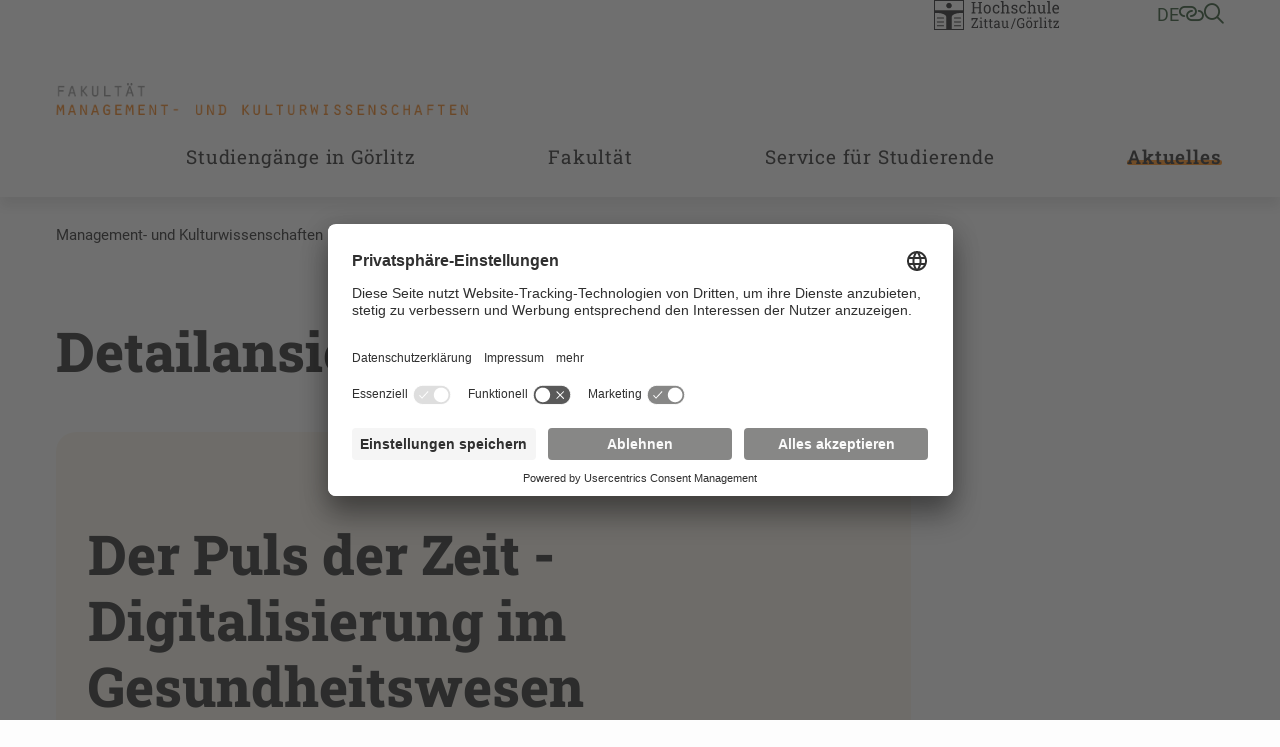

--- FILE ---
content_type: text/html; charset=utf-8
request_url: https://f-mk.hszg.de/aktuelles/detailansicht/der-puls-der-zeit-digitalisierung-im-gesundheitswesen
body_size: 9119
content:
<!DOCTYPE html>
<html lang="de">
<head>

<meta charset="utf-8">
<!-- 
	+Pluswerk AG - https://www.pluswerk.digital

	This website is powered by TYPO3 - inspiring people to share!
	TYPO3 is a free open source Content Management Framework initially created by Kasper Skaarhoj and licensed under GNU/GPL.
	TYPO3 is copyright 1998-2026 of Kasper Skaarhoj. Extensions are copyright of their respective owners.
	Information and contribution at https://typo3.org/
-->



<title>Digitalisierung im Gesundheitswesen: Erfolgreiche Praxisprojekte und innovative Lehrmethoden</title>
<meta http-equiv="x-ua-compatible" content="IE=edge">
<meta name="generator" content="TYPO3 CMS">
<meta name="description" content="Entdecken Sie, wie das Matrikel WGm23 der Fakultät F-MK im Modul „Marktorientierte Unternehmensführung“ praxisnahes Lernen und Digitalisierung im Gesundheitswesen erfolgreich kombiniert.">
<meta name="viewport" content="width=device-width, user-scalable=no, initial-scale=1.0, maximum-scale=1.0, minimum-scale=1.0">
<meta name="robots" content="index,follow">
<meta property="og:type" content="article">
<meta property="og:url" content="https://f-mk.hszg.de/aktuelles/detailansicht/der-puls-der-zeit-digitalisierung-im-gesundheitswesen">
<meta property="og:title" content="Digitalisierung im Gesundheitswesen: Erfolgreiche Praxisprojekte und innovative Lehrmethoden">
<meta property="og:description" content="Entdecken Sie, wie das Matrikel WGm23 der Fakultät F-MK im Modul „Marktorientierte Unternehmensführung“ praxisnahes Lernen und Digitalisierung im Gesundheitswesen erfolgreich kombiniert.">
<meta property="og:image" content="https://f-mk.hszg.de/fileadmin/_processed_/e/9/csm_WGm_-_Digitalisierung_im_Gesundheitswesen__1__63b4bfb7c3.jpg">
<meta property="og:image:width" content="1200">
<meta property="og:image:height" content="675">
<meta name="twitter:title" content="Digitalisierung im Gesundheitswesen: Erfolgreiche Praxisprojekte und innovative Lehrmethoden">
<meta name="twitter:description" content="Entdecken Sie, wie das Matrikel WGm23 der Fakultät F-MK im Modul „Marktorientierte Unternehmensführung“ praxisnahes Lernen und Digitalisierung im Gesundheitswesen erfolgreich kombiniert.">
<meta name="twitter:image" content="https://f-mk.hszg.de/fileadmin/_processed_/e/9/csm_WGm_-_Digitalisierung_im_Gesundheitswesen__1__63b4bfb7c3.jpg">
<meta name="twitter:image:alt" content="Studierende bei der Arbeit">
<meta name="twitter:card" content="summary">
<meta name="apple-mobile-web-app-capable" content="no">


<link rel="stylesheet" href="/_assets/e799cca3073eabb617dfebf5f7cabc53/StyleSheets/Frontend/suggest.css?1768391555" media="all">
<link rel="stylesheet" href="/_assets/948410ace0dfa9ad00627133d9ca8a23/Css/Basic.css?1768391556" media="all">
<link rel="stylesheet" href="/_assets/1acbab72ecdf724f61fd364e0bcbf0df/Styles/youtubevideo.css?1768391555" media="all">
<link rel="stylesheet" href="/_assets/837857e6dbf3ef80d8c8323f367dabde/NewsletterSubscribe.css?1768391558" media="all">
<link rel="stylesheet" href="/_assets/82a982f573bb2ae5fe036987c802dec3/Css/style.css?1768391555" media="all">
<link rel="stylesheet" href="/_assets/e276cbb80c04907d958510b8ecf74ec6/Css/app.css?1768391554" media="screen">
<link rel="stylesheet" href="/_assets/e276cbb80c04907d958510b8ecf74ec6/Css/print.css?1768391554" media="print">



<script id="usercentrics-cmp" data-settings-id="ycYOE2r32" async="async" src="https://app.usercentrics.eu/browser-ui/latest/loader.js"></script>
<script type="text/plain" data-usercentrics="Google Tag Manager">
    // create dataLayer
    window.dataLayer = window.dataLayer || [];
    function gtag() {
    dataLayer.push(arguments);
    }
    // set "denied" as default for both ad and analytics storage, as well as ad_user_data and ad_personalization,
    gtag("consent", "default", {
    ad_user_data: "denied",
    ad_personalization: "denied",
    ad_storage: "denied",
    analytics_storage: "denied",
    wait_for_update: 2000 // milliseconds to wait for update
    });
    // Enable ads data redaction by default [optional]
    gtag("set", "ads_data_redaction", true);

    // Google Tag Manager
    (function(w, d, s, l, i) {
    w[l] = w[l] || [];
    w[l].push({
    'gtm.start': new Date().getTime(),
    event: 'gtm.js'
    });
    var f = d.getElementsByTagName(s)[0],
    j = d.createElement(s),
    dl = l != 'dataLayer' ? '&l=' + l : '';
    j.async = true;
    j.src =
    'https://www.googletagmanager.com/gtm.js?id=' + i + dl;
    f.parentNode.insertBefore(j, f);
    })(window, document, 'script', 'dataLayer', 'GTM-TS7CCXK');
</script>

<meta data-privacy-proxy-server="https://privacy-proxy-server.usercentrics.eu">
                <script type="application/javascript" src="https://privacy-proxy.usercentrics.eu/latest/uc-block.bundle.js">
            </script><!-- favicon begin -->
<link rel="apple-touch-icon" sizes="57x57" href="/_assets/e276cbb80c04907d958510b8ecf74ec6/Images/Favicons/apple-icon-57x57.png">
<link rel="apple-touch-icon" sizes="60x60" href="/_assets/e276cbb80c04907d958510b8ecf74ec6/Images/Favicons/apple-icon-60x60.png">
<link rel="apple-touch-icon" sizes="72x72" href="/_assets/e276cbb80c04907d958510b8ecf74ec6/Images/Favicons/apple-icon-72x72.png">
<link rel="apple-touch-icon" sizes="76x76" href="/_assets/e276cbb80c04907d958510b8ecf74ec6/Images/Favicons/apple-icon-76x76.png">
<link rel="apple-touch-icon" sizes="114x114" href="/_assets/e276cbb80c04907d958510b8ecf74ec6/Images/Favicons/apple-icon-114x114.png">
<link rel="apple-touch-icon" sizes="120x120" href="/_assets/e276cbb80c04907d958510b8ecf74ec6/Images/Favicons/apple-icon-120x120.png">
<link rel="apple-touch-icon" sizes="144x144" href="/_assets/e276cbb80c04907d958510b8ecf74ec6/Images/Favicons/apple-icon-144x144.png">
<link rel="apple-touch-icon" sizes="152x152" href="/_assets/e276cbb80c04907d958510b8ecf74ec6/Images/Favicons/apple-icon-152x152.png">
<link rel="apple-touch-icon" sizes="180x180" href="/_assets/e276cbb80c04907d958510b8ecf74ec6/Images/Favicons/apple-icon-180x180.png">
<link rel="icon" type="image/png" sizes="192x192" href="/_assets/e276cbb80c04907d958510b8ecf74ec6/Images/Favicons/android-icon-192x192.png">
<link rel="icon" type="image/png" sizes="32x32" href="/_assets/e276cbb80c04907d958510b8ecf74ec6/Images/Favicons/favicon-32x32.png">
<link rel="icon" type="image/png" sizes="96x96" href="/_assets/e276cbb80c04907d958510b8ecf74ec6/Images/Favicons/favicon-96x96.png">
<link rel="icon" type="image/png" sizes="16x16" href="/_assets/e276cbb80c04907d958510b8ecf74ec6/Images/Favicons/favicon-16x16.png">
<link rel="manifest" href="/_assets/e276cbb80c04907d958510b8ecf74ec6/Images/Favicons/manifest.json">
<meta name="msapplication-TileImage" content="/_assets/e276cbb80c04907d958510b8ecf74ec6/Images/Favicons/ms-icon-144x144.png">
<meta name="msapplication-TileColor" content="#82c341">
<meta name="theme-color" content="#82c341"><!-- favicon end -->
<link rel="canonical" href="https://f-mk.hszg.de/aktuelles/detailansicht/der-puls-der-zeit-digitalisierung-im-gesundheitswesen"/>

<!-- This site is optimized with the Yoast SEO for TYPO3 plugin - https://yoast.com/typo3-extensions-seo/ -->
<script type="application/ld+json">[{"@context":"https:\/\/www.schema.org","@type":"BreadcrumbList","itemListElement":[{"@type":"ListItem","position":1,"item":{"@id":"https:\/\/f-mk.hszg.de\/","name":"Management- und Kulturwissenschaften"}},{"@type":"ListItem","position":2,"item":{"@id":"https:\/\/f-mk.hszg.de\/aktuelles","name":"Aktuelles"}},{"@type":"ListItem","position":3,"item":{"@id":"https:\/\/f-mk.hszg.de\/aktuelles\/detailansicht","name":"Detailansicht"}}]}]</script>
</head>
<body class="f-mk">




<!-- Check if the root page is the homepage -->


<header id="header" class="header--subdomain">
    
<div id="quicklinks" class="hszg-quicklinks">
    <div class="container">
        <nav>
            <div class="hszg-quicklinks-wrapper">
                <ul class="hszg-quicklinks-lvl1">
                    <button class="js-quicklinks-close hszg-quicklinks-close"><i class="far fa-x"></i></button>
                    
                        
                            <li>
                                <span>Studium</span>
                                <ul class="hszg-quicklinks-lvl2">
                                    
                                        <li>
                                            <a href="https://modulkatalog.hszg.de/modulkatalog/index.php?activTopic=1&amp;activNav=1&amp;activCont=1" title="Modulkatalog">Modulkatalog</a>
                                        </li>
                                    
                                        <li>
                                            <a href="https://timetable.hszg.de/" title="Stundenplan">Stundenplan</a>
                                        </li>
                                    
                                        <li>
                                            <a href="https://studienkolleg.hszg.de" title="Studienkolleg">Studienkolleg</a>
                                        </li>
                                    
                                        <li>
                                            <a href="https://www.hszg.de/studium/dein-weg-durchs-studium/studienjahresablaufplan" title="Studienjahresablaufplan">Studienjahresablaufplan</a>
                                        </li>
                                    
                                        <li>
                                            <a href="https://stura.hszg.de" title="StuRa">StuRa</a>
                                        </li>
                                    
                                </ul>
                            </li>
                        
                    
                        
                            <li>
                                <span>Portale</span>
                                <ul class="hszg-quicklinks-lvl2">
                                    
                                        <li>
                                            <a href="https://zeitkonto.hszg.de" title="Zeiterfassung und Abwesenheitskalender">Zeiterfassung und Abwesenheitskalender</a>
                                        </li>
                                    
                                        <li>
                                            <a href="https://exa.ecampus.hszg.de/" title="Studierendenportal">Studierendenportal</a>
                                        </li>
                                    
                                        <li>
                                            <a href="https://service.hszg.de/" title="Serviceportal (mit VPN)">Serviceportal (mit VPN)</a>
                                        </li>
                                    
                                        <li>
                                            <a href="https://ecampus.hszg.de" title="E-Campus">E-Campus</a>
                                        </li>
                                    
                                        <li>
                                            <a href="https://bewerber.hszg.de/qisserver/pages/cs/sys/portal/hisinoneStartPage.faces?page=Bewerbende" title="Bewerbungsportal">Bewerbungsportal</a>
                                        </li>
                                    
                                        <li>
                                            <a href="https://intranet.hszg.de" title="Intranet">Intranet</a>
                                        </li>
                                    
                                        <li>
                                            <a href="https://intranet.hszg.de/hip" title="HIP">HIP</a>
                                        </li>
                                    
                                        <li>
                                            <a href="https://www.fis.hszg.de" title="Forschungsinformationssystem">Forschungsinformationssystem</a>
                                        </li>
                                    
                                </ul>
                            </li>
                        
                    
                        
                            <li>
                                <span>Service</span>
                                <ul class="hszg-quicklinks-lvl2">
                                    
                                        <li>
                                            <a href="https://zfe.hszg.de" title="Zentrum für eLearning">Zentrum für eLearning</a>
                                        </li>
                                    
                                        <li>
                                            <a href="https://filr.hszg.de" title="Filr">Filr</a>
                                        </li>
                                    
                                        <li>
                                            <a href="https://bildungsportal.sachsen.de/opal/" title="Opal">Opal</a>
                                        </li>
                                    
                                        <li>
                                            <a href="https://bbb.hszg.de" title="BBB">BBB</a>
                                        </li>
                                    
                                        <li>
                                            <a href="https://gwweb.hszg.de/de/login" title="Webmail">Webmail</a>
                                        </li>
                                    
                                        <li>
                                            <a href="https://www.studentenwerk-dresden.de/mensen/speiseplan/?auswahl=M8" title="Speiseplan">Speiseplan</a>
                                        </li>
                                    
                                        <li>
                                            <a href="https://vibe.hszg.de/" title="VIBE">VIBE</a>
                                        </li>
                                    
                                        <li>
                                            <a href="https://hszg.de/datenschutz" title="Datenschutz">Datenschutz</a>
                                        </li>
                                    
                                </ul>
                            </li>
                        
                    
                        
                            <li>
                                <span>Hochschule</span>
                                <ul class="hszg-quicklinks-lvl2">
                                    
                                        <li>
                                            <a href="https://www.hszg.de/hochschule/ueber-uns/personalverzeichnis" title="Personalverzeichnis">Personalverzeichnis</a>
                                        </li>
                                    
                                        <li>
                                            <a href="https://hrz.hszg.de/" title="Hochschulrechenzentrum">Hochschulrechenzentrum</a>
                                        </li>
                                    
                                        <li>
                                            <a href="https://hsb.hszg.de/" title="Hochschulbibliothek">Hochschulbibliothek</a>
                                        </li>
                                    
                                        <li>
                                            <a href="https://www.hszg.de/hochschule/struktur-und-organisation/serviceeinrichtungen/hochschulsprachenzentrum" title="Hochschulsprachenzentrum">Hochschulsprachenzentrum</a>
                                        </li>
                                    
                                        <li>
                                            <a href="http://hsp.hszg.de" title="Hochschulsport">Hochschulsport</a>
                                        </li>
                                    
                                        <li>
                                            <a href="https://www.foerderverein-hszg.de/" title="Förderverein">Förderverein</a>
                                        </li>
                                    
                                        <li>
                                            <a href="https://saechsische-filmakademie.de/" title="Sächsische Filmakademie">Sächsische Filmakademie</a>
                                        </li>
                                    
                                </ul>
                            </li>
                        
                    
                        
                            <li>
                                <span>Fakultäten</span>
                                <ul class="hszg-quicklinks-lvl2">
                                    
                                        <li>
                                            <a href="https://f-ei.hszg.de" title="Elektrotechnik und Informatik">Elektrotechnik und Informatik</a>
                                        </li>
                                    
                                        <li>
                                            <a href="https://f-mk.hszg.de" title="Management- und Kulturwissenschaften">Management- und Kulturwissenschaften</a>
                                        </li>
                                    
                                        <li>
                                            <a href="https://f-m.hszg.de" title="Maschinenwesen">Maschinenwesen</a>
                                        </li>
                                    
                                        <li>
                                            <a href="https://f-n.hszg.de" title="Natur- und Umweltwissenschaften">Natur- und Umweltwissenschaften</a>
                                        </li>
                                    
                                        <li>
                                            <a href="https://f-s.hszg.de" title="Sozialwissenschaften">Sozialwissenschaften</a>
                                        </li>
                                    
                                        <li>
                                            <a href="https://f-w.hszg.de" title="Wirtschaftswissenschaften und Wirtschaftsingenieurwesen">Wirtschaftswissenschaften und Wirtschaftsingenieurwesen</a>
                                        </li>
                                    
                                </ul>
                            </li>
                        
                    
                </ul>
            </div>
        </nav>
    </div>
</div>


    
<div id="langnav" class="hszg-langnav">
    <div class="container">
        <nav>
            <div class="hszg-langnav-wrapper">
                <ul class="hszg-langnav-lvl1">
                    <button class="js-langnav-close hszg-langnav-close"><i class="far fa-x"></i></button>
                    
                        
                            <li>
                                <a href="/aktuelles/detailansicht/der-puls-der-zeit-digitalisierung-im-gesundheitswesen" hreflang="de-DE" title="Deutsch">
                                    
                                        DE
                                     Deutsch
                                </a>
                            </li>
                        
                    
                    
                </ul>
            </div>
        </nav>
    </div>
</div>



    

    <div id="searchbar" class="hszg-searchbar">
        <div class="container">
            <div class="hszg-searchbar-wrapper">
                <div class="hszg-searchbar">
                    <button class="js-searchbar-close hszg-searchbar-close"><i class="far fa-x"></i></button>
                    
<div class="tx_solr container">
	<div class="row">
		<div class="col-md-12">
			
	

	<div class="tx-solr-search-form">
		<form method="get" id="tx-solr-search-form-pi-results" action="https://www.hszg.de/suche" data-suggest="https://www.hszg.de/suche?type=7384" data-suggest-header="Top Results" accept-charset="utf-8">
			<div class="input-group">
                

				

				<input type="text"
                       class="tx-solr-q js-solr-q tx-solr-suggest tx-solr-suggest-focus form-control"
                       name="tx_solr[q]"
                       value=""
                       aria-label="Suche"
                       aria-describedby="searchbar-button"/>
                <div class="input-group-append">
					<button class="button content cta bg-granit-gray-hover tx-solr-submit" type="submit" id="searchbar-button">
                        <i class="far fa-search"></i>
					</button>
				</div>
			</div>
		</form>
	</div>



		</div>
	</div>
</div>
                </div>
            </div>
        </div>
    </div>



    <div id="headerbar" class="headerbar--subdomain">
        <div class="container px-4 px-lg-3 hszg-headerbar">
            
<div id="logo">
    <a href="/">
        
                <img alt="Logo der Fakultät Management- und Kulturwissenschaften" src="/_assets/e276cbb80c04907d958510b8ecf74ec6/Images/Logos/F-MK.png" width="518" height="100" />
            
    </a>
</div>


            
<div id="topnav">
    

    

    <div id="sublogo">
        <a href="https://www.hszg.de/">
            
                    <img alt="Logo der HSZG" src="/_assets/e276cbb80c04907d958510b8ecf74ec6/Images/Logos/HSZG-GRAU-RE.svg" width="246" height="59" />
                
        </a>
    </div>




    <!--    Check if the root ID is different from Sachsische Filmakademie Gorlitz root ID-->
    
        <nav id="metanav">
            <ul>
                <li>
                    <a href="#" class="js-langnav-toggle">
                        
                            
                                de
                            
                        
                    </a>
                </li>
                
                    <li>
                        <a href="#" class="js-quicklinks-toggle"><i class="far fa-link-horizontal"></i></a>
                    </li>
                
                
                    <li>
                        <a href="#" class="js-searchbar-toggle"><i class="far fa-search"></i></a>
                    </li>
                
            </ul>
        </nav>
    
</div>



            <button id="hamburger" class="js-mobilenav-toggle">
                <div class="menu-button"></div>
            </button>
        </div>
    </div>
    
<div id="mainnav" class="hszg-mainnav hszg-mainnav--subdomain">
    <div class="container px-xl-3">
        <nav>
            <ul class="hszg-mainnav-lvl0">
                
                
                    <li >
                        
                                <a href="#" class="js-mainnav-toggle" data-title="Studiengänge in Görlitz">Studiengänge in Görlitz</a>
                            
                        
                            <ul class="hszg-mainnav-lvl1">
                                <li >
                                    <a href="/studiengaenge-in-goerlitz">Studiengänge in Görlitz</a>
                                </li>
                                <li class="js-mainnav-close hszg-mainnav-close"><i class="far fa-x"></i></li>
                                
                                    <li >
                                    <a href="/studiengaenge-in-goerlitz/orientierungsstudium-management">Orientierungsstudium Management</a>
                                    
                                    </li>
                                
                                    <li >
                                    <a href="/studiengaenge-in-goerlitz/internationale-wirtschaftskommunikation">Internationale Wirtschaftskommunikation</a>
                                    
                                    </li>
                                
                                    <li >
                                    <a href="/studiengaenge-in-goerlitz/kultur-und-management">Kultur und Management</a>
                                    
                                    </li>
                                
                                    <li >
                                    <a href="/studiengaenge-in-goerlitz/management-im-gesundheitswesen">Management im Gesundheitswesen</a>
                                    
                                    </li>
                                
                                    <li >
                                    <a href="/studiengaenge-in-goerlitz/angewandte-pflegewissenschaft">Angewandte Pflegewissenschaft</a>
                                    
                                    </li>
                                
                                    <li >
                                    <a href="/studiengaenge-in-goerlitz/tourismusmanagement">Tourismusmanagement</a>
                                    
                                    </li>
                                
                            </ul>
                        
                    </li>
                
                    <li >
                        
                                <a href="#" class="js-mainnav-toggle" data-title="Fakultät">Fakultät</a>
                            
                        
                            <ul class="hszg-mainnav-lvl1">
                                <li >
                                    <a href="/fakultaet-management-und-kulturwissenschaften">Fakultät</a>
                                </li>
                                <li class="js-mainnav-close hszg-mainnav-close"><i class="far fa-x"></i></li>
                                
                                    <li >
                                    <a href="/fakultaet/kontaktpersonen">Kontaktpersonen</a>
                                    
                                    </li>
                                
                                    <li >
                                    <a href="/fakultaet/gremien-und-struktur">Gremien und Struktur</a>
                                    
                                    </li>
                                
                                    <li >
                                    <a href="/fakultaet/professorenschaft">Professorenschaft</a>
                                    
                                    </li>
                                
                                    <li >
                                    <a href="/fakultaet/mitarbeitende">Mitarbeitende</a>
                                    
                                    </li>
                                
                                    <li >
                                    <a href="/fakultaet/honorarprofessoren-lehrbeauftragte">Honorarprofessoren/ Lehrbeauftragte</a>
                                    
                                    </li>
                                
                                    <li >
                                    <a href="/fakultaet/forschung">Forschung</a>
                                    
                                    </li>
                                
                                    <li >
                                    <a href="/fakultaet/fachschaftsrat">Fachschaftsrat</a>
                                    
                                    </li>
                                
                                    <li >
                                    <a href="/fakultaet-management-und-kulturwissenschaften/kontaktdaten-und-lageplan-der-fakultaet-management-und-kulturwissenschaften">Kontakt und Lageplan</a>
                                    
                                    </li>
                                
                            </ul>
                        
                    </li>
                
                    <li >
                        
                                <a href="/service-fuer-studierende" data-title="Service für Studierende">Service für Studierende</a>
                            
                        
                    </li>
                
                    <li  class="active">
                        
                                <a href="/aktuelles" data-title="Aktuelles">Aktuelles</a>
                            
                        
                    </li>
                
            </ul>
        </nav>
    </div>
</div>
<div id="mobilenav" class="hszg-mobilenav">
    <div class="container pb-2">
        <nav>
            <ul class="hszg-mobilenav-lvl0">
                
                    <li >
                    
                            <div class="hszg-mobilenav-button ">
                                <a href="/studiengaenge-in-goerlitz" class="hszg-mobilenav-title">Studiengänge in Görlitz</a>
                                <a href="#" class="js-mobilenav-sub-toggle hszg-mobilenav-subnav-toggler">&nbsp;</a>
                            </div>
                            <ul class="hszg-mobilenav-lvl1 ">
                                
                                    <li >
                                    
                                            <div class="hszg-mobilenav-button ">
                                                <a href="/studiengaenge-in-goerlitz/orientierungsstudium-management" class="hszg-mobilenav-title">Orientierungsstudium Management</a>
                                            </div>
                                        
                                    </li>
                                
                                    <li >
                                    
                                            <div class="hszg-mobilenav-button ">
                                                <a href="/studiengaenge-in-goerlitz/internationale-wirtschaftskommunikation" class="hszg-mobilenav-title">Internationale Wirtschaftskommunikation</a>
                                            </div>
                                        
                                    </li>
                                
                                    <li >
                                    
                                            <div class="hszg-mobilenav-button ">
                                                <a href="/studiengaenge-in-goerlitz/kultur-und-management" class="hszg-mobilenav-title">Kultur und Management</a>
                                            </div>
                                        
                                    </li>
                                
                                    <li >
                                    
                                            <div class="hszg-mobilenav-button ">
                                                <a href="/studiengaenge-in-goerlitz/management-im-gesundheitswesen" class="hszg-mobilenav-title">Management im Gesundheitswesen</a>
                                            </div>
                                        
                                    </li>
                                
                                    <li >
                                    
                                            <div class="hszg-mobilenav-button ">
                                                <a href="/studiengaenge-in-goerlitz/angewandte-pflegewissenschaft" class="hszg-mobilenav-title">Angewandte Pflegewissenschaft</a>
                                            </div>
                                        
                                    </li>
                                
                                    <li >
                                    
                                            <div class="hszg-mobilenav-button ">
                                                <a href="/studiengaenge-in-goerlitz/tourismusmanagement" class="hszg-mobilenav-title">Tourismusmanagement</a>
                                            </div>
                                        
                                    </li>
                                
                            </ul>
                        
                    </li>
                
                    <li >
                    
                            <div class="hszg-mobilenav-button ">
                                <a href="/fakultaet-management-und-kulturwissenschaften" class="hszg-mobilenav-title">Fakultät</a>
                                <a href="#" class="js-mobilenav-sub-toggle hszg-mobilenav-subnav-toggler">&nbsp;</a>
                            </div>
                            <ul class="hszg-mobilenav-lvl1 ">
                                
                                    <li >
                                    
                                            <div class="hszg-mobilenav-button ">
                                                <a href="/fakultaet/kontaktpersonen" class="hszg-mobilenav-title">Kontaktpersonen</a>
                                            </div>
                                        
                                    </li>
                                
                                    <li >
                                    
                                            <div class="hszg-mobilenav-button ">
                                                <a href="/fakultaet/gremien-und-struktur" class="hszg-mobilenav-title">Gremien und Struktur</a>
                                            </div>
                                        
                                    </li>
                                
                                    <li >
                                    
                                            <div class="hszg-mobilenav-button ">
                                                <a href="/fakultaet/professorenschaft" class="hszg-mobilenav-title">Professorenschaft</a>
                                            </div>
                                        
                                    </li>
                                
                                    <li >
                                    
                                            <div class="hszg-mobilenav-button ">
                                                <a href="/fakultaet/mitarbeitende" class="hszg-mobilenav-title">Mitarbeitende</a>
                                            </div>
                                        
                                    </li>
                                
                                    <li >
                                    
                                            <div class="hszg-mobilenav-button ">
                                                <a href="/fakultaet/honorarprofessoren-lehrbeauftragte" class="hszg-mobilenav-title">Honorarprofessoren/ Lehrbeauftragte</a>
                                            </div>
                                        
                                    </li>
                                
                                    <li >
                                    
                                            <div class="hszg-mobilenav-button ">
                                                <a href="/fakultaet/forschung" class="hszg-mobilenav-title">Forschung</a>
                                            </div>
                                        
                                    </li>
                                
                                    <li >
                                    
                                            <div class="hszg-mobilenav-button ">
                                                <a href="/fakultaet/fachschaftsrat" class="hszg-mobilenav-title">Fachschaftsrat</a>
                                            </div>
                                        
                                    </li>
                                
                                    <li >
                                    
                                            <div class="hszg-mobilenav-button ">
                                                <a href="/fakultaet-management-und-kulturwissenschaften/kontaktdaten-und-lageplan-der-fakultaet-management-und-kulturwissenschaften" class="hszg-mobilenav-title">Kontakt und Lageplan</a>
                                            </div>
                                        
                                    </li>
                                
                            </ul>
                        
                    </li>
                
                    <li >
                    
                            <div class="hszg-mobilenav-button ">
                                <a href="/service-fuer-studierende" class="hszg-mobilenav-title">Service für Studierende</a>
                            </div>
                        
                    </li>
                
                    <li  class="active open">
                    
                            <div class="hszg-mobilenav-button hszg-mobilenav-button-is-active">
                                <a href="/aktuelles" class="hszg-mobilenav-title">Aktuelles</a>
                            </div>
                        
                    </li>
                
            </ul>
        </nav>
    </div>
</div>


</header>

<main>
    
    

    
    
<div id="breadcrumbs">
    <div class="container px-2 px-lg-3 py-4">
        <ul>
            
                <li>
                    <a href="/" title="Management- und Kulturwissenschaften"><span class="breadcrumb-inner">Management- und Kulturwissenschaften</span></a>
                </li>
            
                <li>
                    <a href="/aktuelles" title="Aktuelles"><span class="breadcrumb-inner">Aktuelles</span></a>
                </li>
            
                <li>
                    <a href="/aktuelles/detailansicht" title="Detailansicht"><span class="breadcrumb-inner">Detailansicht</span></a>
                </li>
            
        </ul>
    </div>
</div>




    
    <div id="main" class="main--side-column">
        <section>
            <div class="container px-4 px-lg-3">
                <div class="row content-two-cols">
                    <div id="content_left" class="col col-12 col-lg-9">
                        <!--TYPO3SEARCH_begin-->
                        
                            <h1>Detailansicht</h1>
                        
                        
    
            
        
    
        

    



    
    <div id="c71959" class="content-element">
        

    
    



<div class="news news-single">
	<div class="article" itemscope="itemscope" itemtype="http://schema.org/Article">
		

    
        

        <div class="news-detail-view hszg-news-detail">
            

    <div class="header hszg-news-detail-header border-radius-tl-20 border-radius-tr-20">
        
                <div class="date">
                    26. Juli 2024
                </div>
            
        <h1 itemprop="headline">Der Puls der Zeit - Digitalisierung im Gesundheitswesen</h1>
        
            <p>Von Theorie zu Praxis: Digitalisierung im Gesundheitswesen erleben</p>
        
    </div>
    
        <div class="border-radius-bl-20 border-radius-br-20">
            

	<!-- media files -->
	<div class="hszg-gallery type-full">
		
            
                

<div class="mediaelement hszg-gallery-image">
    <figure>
        
                
                        <img itemprop="image" alt="Studierende bei der Arbeit" src="/fileadmin/_processed_/e/9/csm_WGm_-_Digitalisierung_im_Gesundheitswesen__1__3cb21a8a93.jpg" width="1000" height="563" />
                    
            
        <figcaption>
            <span class="media__title"></span>
            
        </figcaption>
    </figure>
</div>


            
            
            
            
		
	</div>



        </div>
    

            
                    <div class="news-detail-view">
                        





                    </div>

                
            

    
        <!-- content elements -->
        
    
            
        
    <div id="c125799" class="content-element">
        

    
            
            
        

    <div class="textpic-image-headers">
        
            <h2>Digitalisierung im Gesundheitswesen: Ein Praxisprojekt des Matrikel WGm23</h2>
        
        
    </div>

    <div class="hszg-textpic ">

        
        <div class="hszg-textpic-text hszg-text">
            <p><em>Autor: Peter Scholze<br> Bilder: Peter Scholze / ChatGPT-4o</em></p>
<p>Im Sommersemester 2024 haben die Studierenden des Matrikel WGm23 des Masterstudiengangs Management im Gesundheitswesen das Modul „Marktorientierte Unternehmensführung und Geschäftsmodelltransformation“ absolviert. Dieses Modul passt betriebliche Aktivitäten an die speziellen Marktanforderungen im Gesundheitswesen an und umfasst die Entwicklung und Transformation von Unternehmens- und Geschäftsmodellen sowie die Phasen der normativen, strategischen und operativen Marketingplanung. Besondere Schwerpunkte waren die Gestaltung einer marktgerechten Führungs- und Unternehmenskultur sowie die Praxisnähe durch enge Einbindung von Gesundheitsbetrieben. Die Studierenden konnten sich optimal auf ihre zukünftigen Führungsaufgaben vorbereiten, indem sie theoretisches Wissen und praktische Anwendung kombinierten.</p>
        </div>
    </div>
    <div class="clear"></div>

    </div>


    
            
        
    <div id="c125800" class="content-element">
        

    
            
            
        

    <div class="textpic-image-headers">
        
        
    </div>

    <div class="hszg-textpic image-above">

        
            <div class="hszg-textpic-image">
                
                    <figure class="border-radius-20">
                        
                                <img loading="lazy" src="/fileadmin/_processed_/c/7/csm_WGm_-_Digitalisierung_im_Gesundheitswesen__2__a220054610.jpg" width="1368" height="770" alt="zweigeteieltes Bild, Studierende bei der Arbeit" />
                            
                        
                    </figure>
                
            </div>
        
        <div class="hszg-textpic-text hszg-text">
            
        </div>
    </div>
    <div class="clear"></div>

    </div>


    
            
        
    <div id="c125802" class="content-element">
        

    
            
            
        

    <div class="textpic-image-headers">
        
            <h2>Digitalisierung als Transformationskraft</h2>
        
        
    </div>

    <div class="hszg-textpic ">

        
        <div class="hszg-textpic-text hszg-text">
            <p>Ein zentrales Thema des Moduls war die Digitalisierung im Gesundheitswesen. Die Studierenden analysierten die Auslöser dieser Entwicklung, wie wirtschaftlichen Druck, gesetzliche Initiativen und technologischen Fortschritt, sowie die aktuellen Entwicklungen im B2B- und B2P-Segment. Sie erkannten die Potenziale der Digitalisierung, darunter schnellere Kommunikation, effizientere Verwaltungsabläufe und verbesserte Behandlungsergebnisse durch die Bereitstellung von Patientendaten. Vom 12. bis 13. April nahmen die Studierenden am Hackathon für Gesundheit und Pflege in Weißwasser teil, wo sie in interdisziplinären Teams innovative Lösungen für aktuelle Herausforderungen im Gesundheitswesen entwickelten und ihre Fähigkeiten in einem realen Kontext testeten.</p>
        </div>
    </div>
    <div class="clear"></div>

    </div>


    
            
        
    <div id="c125803" class="content-element">
        

    
            
            
        

    <div class="textpic-image-headers">
        
            <h2>Praxisorientierung und zukunftsweisende Ausbildung</h2>
        
        
    </div>

    <div class="hszg-textpic ">

        
        <div class="hszg-textpic-text hszg-text">
            <p>Durch die Kombination aus fundierter Theorie und praktischer Anwendung bietet das Modul „Marktorientierte Unternehmensführung und Geschäftsmodell</p>
        </div>
    </div>
    <div class="clear"></div>

    </div>


    
            
        
    <div id="c125801" class="content-element">
        

    
            
            
        

    <div class="textpic-image-headers">
        
        
    </div>

    <div class="hszg-textpic image-above">

        
            <div class="hszg-textpic-image">
                
                    <figure class="border-radius-20">
                        
                                <img loading="lazy" src="/fileadmin/_processed_/4/8/csm_WGm_-_Digitalisierung_im_Gesundheitswesen__3__d6a7352f25.jpg" width="1368" height="770" alt="zweigeteieltes Bild, Studierende bei der Arbeit" />
                            
                        
                    </figure>
                
            </div>
        
        <div class="hszg-textpic-text hszg-text">
            
        </div>
    </div>
    <div class="clear"></div>

    </div>


    
            
        
    <div id="c125804" class="content-element">
        

    
            
            
        

    <div class="textpic-image-headers">
        
        
    </div>

    <div class="hszg-textpic ">

        
        <div class="hszg-textpic-text hszg-text">
            <p>transformation“ den Studierenden eine umfassende Vorbereitung auf Führungsaufgaben im Gesundheitswesen. Die praxisorientierte Ausbildung fördert die Fähigkeit, betriebliche Aktivitäten an die Marktanforderungen anzupassen und innovative Geschäftsmodelle zu entwickeln. Ein besonderer Fokus liegt dabei auf der Nutzung neuer digitaler Technologien und der engen Zusammenarbeit mit Praxispartnern. Diese praxisnahe Herangehensweise unterstützt die Studierenden dabei, sich zu kompetenten Fachkräften zu entwickeln, die sowohl lokal als auch international gefragt sind.</p>
        </div>
    </div>
    <div class="clear"></div>

    </div>


    
            
        
    
        

    
        <header>
            

    
            
                

    
            <h2 class="">
                fachlicher Ansprechpartner
            </h2>
        



            
        



            



            



        </header>
    



    
    <div id="c125805" class="content-element">
        

    
        


    
        <div class="ce-contactbox content-element row g-0">

            <div class="col-md-6 ce-contactbox-left">
                

<div class="ce-contactbox-image">
    
        <img src="/fileadmin/_processed_/2/d/csm_F.Maiwald_web_7aea398c72.jpeg" width="285" height="160" alt="Prof. Dr. rer. pol. Falk Maiwald" />
    
</div>



<div class="ce-contactbox-person">
    <div class="person-info">
        
            <div class="person-title">Prof. Dr. rer. pol.</div>
        
        <div class="person-name">Falk Maiwald</div>
    </div>

    <div class="person-contact">
        
        
                <div class="person-email">
                    <a href="#" data-mailto-token="nbjmup+gbml/nbjxbmeAitah/ef" data-mailto-vector="1">falk.maiwald(at)hszg.de</a>
                </div>
            
        
    </div>
</div>

            </div>

            <div class="col-md-6 ce-contactbox-right">
                <div class="ce-contactbox-location">
                    
                            
                                


<div class="location-address">
    <div class="address-structure">Fakultät Management- und Kulturwissenschaften</div>
    <div class="address-project"></div>


    <div class="address-site">
        02826 Görlitz
    </div>

    
        <div class="address-address">Furtstraße 3</div>
    

    
        <div class="address-room">
            Gebäude G IV,
            Raum 2.15<br>
            2. Obergeschoss
        </div>
    
</div>

<div class="location-phones">
    
        <div class="phones-phone">+49 3581 374-4388</div>
    

    
</div>






                            
                        
                </div>
            </div>

        </div>
    


    


    </div>


    

    <!-- main text -->
    <div class="news-text-wrap" itemprop="articleBody">
        
    </div>




            

    


    


            

    <!-- related things -->
    <div class="news-related-wrap">

        

    </div>

        </div>

    


	</div>
</div>



    </div>


                        <!--TYPO3SEARCH_end-->
                    </div>
                    <div id="content_right" class="col col-12 col-lg-3">
                        
<aside id="sidenav">
    <ul class="hszg-sidenav-lvl0">
        
    </ul>
</aside>


                    </div>
                </div>
            </div>
        </section>
    </div>

</main>


<footer>
    
        <div class="icons">
            <div class="container">
                <h2>
                    Auszeichnungen, Akkreditierungen und Zertifizierungen
                </h2>
                <div class="icons__wrapper">
                    <div><img src="/_assets/e276cbb80c04907d958510b8ecf74ec6/Images/Footer/footer_logo_systemakkreditierung.svg" alt=""></div>
<div><img src="/_assets/e276cbb80c04907d958510b8ecf74ec6/Images/Footer/footer_logo_forschen_fgh.svg" alt=""></div>
<div><img src="/_assets/e276cbb80c04907d958510b8ecf74ec6/Images/Footer/footer_logo_weltoffene_hochschule.svg" alt=""></div>
<div><img src="/_assets/e276cbb80c04907d958510b8ecf74ec6/Images/Footer/footer_logo_innovative_hochschule.svg" alt=""></div>
<div><img src="/_assets/e276cbb80c04907d958510b8ecf74ec6/Images/Footer/footer_logo_forschen_fachhochschulen.svg" alt="">
</div>
                </div>
            </div>
        </div>
    
    <div class="container px-4 px-lg-3">
        <div class="row">
            <div class="col col-lg-6 col-12 pb-lg-0 mb-5">
                <div class="contact">
                    <h3>Wie du uns erreichst</h3>
<div class="row">
    <div class="col">
        <strong>Hochschule Zittau/Görlitz</strong><br>
        Telefon: <a href="tel:+4935836120">+49 3583 612-0</a><br>
        Mail: <a href="#" data-mailto-token="nbjmup+jogpAitah/ef" data-mailto-vector="1">info(at)hszg.de</a>
    </div>
    <div class="col">
        <strong>Studienberatung</strong><br>
        Telefon: <a href="tel:+4935836123055">+49 3583 612-3055</a><br>
        WhatsApp: <a href=https://wa.me/1732086748>+49 173 2086748</a><br>
        Mail: <a href="#" title="Mail an die Studienberartung" data-mailto-token="nbjmup+tuve/jogpAitah/ef" data-mailto-vector="1">stud.info(at)hszg.de</a>
    </div>
</div>
                </div>
            </div>
            <div class="col col-lg-6 col-12 mb-5">
                
<nav id="footernav">
    <ul>
        
            <li >
                <a href="https://www.hszg.de/datenschutz">Datenschutz</a>
            </li>
        
            <li >
                <a href="https://www.hszg.de/transparenzgesetz">Transparenzgesetz</a>
            </li>
        
            <li >
                <a href="https://www.hszg.de/kontakt">Kontakt</a>
            </li>
        
            <li >
                <a href="https://www.hszg.de/lageplan">Lageplan</a>
            </li>
        
            <li >
                <a href="https://www.hszg.de/impressum">Impressum</a>
            </li>
        
            <li >
                <a href="https://www.hszg.de/barrierefreiheit">Barrierefreiheit</a>
            </li>
        
            <li >
                <a href="https://www.hszg.de/hochschule/marketing-und-presse/pressestelle">Presse</a>
            </li>
        
            <li >
                <a href="https://www.hszg.de/hochschule/jobs-karriere/stellenangebote-der-hochschule-zittau/goerlitz">Karriere</a>
            </li>
        
    </ul>
</nav>


            </div>
        </div>
        
            <div class="row">
                <div class="col col-xl-5 col-12 pb-lg-0 mt-4 mb-3">
                    <nav id="socialnav">
                        <ul>
                            <li>
    <a href="https://facebook.com/hszg.de/" aria-label="Facebook"><i class="footer__social-icon footer__social-icon--facebook"></i></a>
</li>
<li>
    <a href="https://www.linkedin.com/school/hszg/" aria-label="LinkedIn"><i class="footer__social-icon footer__social-icon--linkedin"></i></a>
</li>
<li>
        <a href="https://www.xing.com/pages/hochschulezittau-gorlitz" aria-label="Xing"><i class="footer__social-icon footer__social-icon--xing"></i></a>
</li>
<li>
    <a href="https://www.youtube.com/user/hszigr" aria-label="YouTube"><i class="footer__social-icon footer__social-icon--youtube"></i></a>
</li>
<li>
    <a href="https://www.instagram.com/hszg.de" aria-label="Instagram"><i class="footer__social-icon footer__social-icon--instagram"></i></a>
</li>
<li>
    <a href="https://www.tiktok.com/@hszg.de" aria-label="TikTok"><i class="footer__social-icon footer__social-icon--tiktok"></i></a>
</li>
<li>
    <a href="https://www.hszg.de/studium/campusleben/campus-app-my-hszg"><i class="fa fa-mobile-notch"></i></a>
</li>
                        </ul>
                    </nav>
                </div>
            </div>
        
    </div>
</footer>

<a href="#" id="hszg_totop" title="Zurück nach oben">
    <i class="far fa-chevron-up"></i>
</a>
<script src="/_assets/e799cca3073eabb617dfebf5f7cabc53/JavaScript/JQuery/jquery.min.js?1768391555"></script>
<script src="/_assets/e799cca3073eabb617dfebf5f7cabc53/JavaScript/JQuery/jquery.autocomplete.min.js?1768391555"></script>
<script src="/_assets/e276cbb80c04907d958510b8ecf74ec6/JavaScript/vendors.js?1768391555"></script>
<script src="/_assets/76f34473a37472812398e2bd65382ec3/Js/jquery-ui.min.js?1768391554"></script>
<script src="/_assets/e276cbb80c04907d958510b8ecf74ec6/JavaScript/app.js?1768391555"></script>
<script src="/_assets/e799cca3073eabb617dfebf5f7cabc53/JavaScript/suggest_controller.js?1768391555"></script>
<script src="/_assets/76f34473a37472812398e2bd65382ec3/Js/custom.js?1768391554"></script>
<script type="text/plain" data-usercentrics="YouTube Video" src="/_assets/1acbab72ecdf724f61fd364e0bcbf0df/JavaScript/youtubevideo.js?1768391555"></script>
<script type="text/plain" data-usercentrics="YouTube Video" src="/_assets/1acbab72ecdf724f61fd364e0bcbf0df/JavaScript/youtubevideo.js?1768391555"></script>


</body>
</html>

--- FILE ---
content_type: image/svg+xml
request_url: https://f-mk.hszg.de/_assets/e276cbb80c04907d958510b8ecf74ec6/Images/Logos/HSZG-GRAU-RE.svg
body_size: 3150
content:
<?xml version="1.0" encoding="UTF-8"?>
<svg id="Ebene_2" data-name="Ebene 2" xmlns="http://www.w3.org/2000/svg" viewBox="0 0 246.14 59.09">
  <defs>
    <style>
      .cls-1 {
        fill: #181819;
      }
    </style>
  </defs>
  <g id="Logos">
    <g>
      <g>
        <path class="cls-1" d="M29.54,16.54c3.02,0,5.48-2.46,5.48-5.48s-2.46-5.48-5.48-5.48-5.48,2.46-5.48,5.48,2.46,5.48,5.48,5.48Z"/>
        <path class="cls-1" d="M56.98,0H0v59.09h59.09V0h-2.11ZM56.98,2.11v17.91H2.11V2.11h54.87ZM35.09,56.98v-23.79c0-1.88,1.81-3.76,4.96-5.18,3.35-1.51,7.8-2.33,12.52-2.33h4.41v31.3h-21.89ZM6.52,25.68c4.73,0,9.17.82,12.52,2.33,3.15,1.41,4.96,3.3,4.96,5.18v23.79H2.11v-31.3h4.41Z"/>
        <path class="cls-1" d="M6.63,36.68h12.08c.6,0,1.09-.49,1.09-1.09s-.49-1.09-1.09-1.09H6.63c-.6,0-1.09.49-1.09,1.09s.49,1.09,1.09,1.09Z"/>
        <path class="cls-1" d="M6.63,44.3h12.08c.6,0,1.09-.49,1.09-1.09s-.49-1.09-1.09-1.09H6.63c-.6,0-1.09.49-1.09,1.09s.49,1.09,1.09,1.09Z"/>
        <path class="cls-1" d="M6.63,51.92h12.08c.6,0,1.09-.49,1.09-1.09s-.49-1.09-1.09-1.09H6.63c-.6,0-1.09.49-1.09,1.09s.49,1.09,1.09,1.09Z"/>
        <path class="cls-1" d="M40.35,36.65h12.08c.58,0,1.05-.47,1.05-1.05s-.47-1.05-1.05-1.05h-12.08c-.58,0-1.05.47-1.05,1.05s.47,1.05,1.05,1.05Z"/>
        <path class="cls-1" d="M52.43,42.16h-12.08c-.58,0-1.05.47-1.05,1.05s.47,1.05,1.05,1.05h12.08c.58,0,1.05-.47,1.05-1.05s-.47-1.05-1.05-1.05Z"/>
        <path class="cls-1" d="M52.43,49.78h-12.08c-.58,0-1.05.47-1.05,1.05s.47,1.05,1.05,1.05h12.08c.58,0,1.05-.47,1.05-1.05s-.47-1.05-1.05-1.05Z"/>
      </g>
      <g>
        <path class="cls-1" d="M73.86,26.57v-1.98l2.38-.44V6.17l-2.38-.44v-1.99h7.63v1.99l-2.38.44v7.89h10.15v-7.89l-2.38-.44v-1.99h7.63v1.99l-2.38.44v17.99l2.38.44v1.98h-7.63v-1.98l2.38-.44v-7.67h-10.15v7.67l2.38.44v1.98h-7.63Z"/>
        <path class="cls-1" d="M104.8,26.9c-1.46,0-2.72-.37-3.77-1.11-1.06-.74-1.87-1.76-2.44-3.06-.57-1.3-.86-2.79-.86-4.46v-.35c0-1.67.29-3.16.86-4.46s1.39-2.32,2.44-3.07c1.05-.74,2.3-1.11,3.74-1.11s2.71.37,3.77,1.11c1.05.74,1.87,1.76,2.44,3.06.57,1.3.86,2.79.86,4.47v.35c0,1.68-.29,3.18-.86,4.48-.57,1.3-1.39,2.32-2.44,3.05s-2.3,1.1-3.75,1.1ZM104.8,24.49c.91,0,1.68-.27,2.3-.81.62-.54,1.08-1.27,1.4-2.21.32-.94.47-2,.47-3.19v-.35c0-1.19-.16-2.25-.47-3.19-.32-.94-.78-1.67-1.41-2.21-.62-.54-1.4-.81-2.32-.81s-1.68.27-2.3.81c-.62.54-1.09,1.28-1.4,2.21s-.47,2-.47,3.19v.35c0,1.19.15,2.26.47,3.19s.78,1.67,1.41,2.21c.63.54,1.4.81,2.33.81Z"/>
        <path class="cls-1" d="M122.6,26.9c-1.43,0-2.67-.36-3.73-1.07-1.06-.72-1.88-1.71-2.46-2.99-.58-1.28-.88-2.75-.88-4.42v-.66c0-1.61.28-3.05.85-4.33.56-1.28,1.38-2.28,2.44-3.03,1.06-.74,2.32-1.11,3.79-1.11,1.27,0,2.39.22,3.35.67s1.76,1.07,2.41,1.85l.07,4.08h-2.25l-.5-2.96c-.33-.37-.74-.66-1.24-.88-.5-.22-1.08-.33-1.75-.33-.86,0-1.61.27-2.25.82-.65.54-1.15,1.27-1.51,2.18-.36.91-.54,1.92-.54,3.04v.66c0,1.23.17,2.31.5,3.21.34.91.82,1.61,1.44,2.11s1.37.75,2.24.75c.97,0,1.78-.29,2.42-.86.64-.58,1.04-1.36,1.18-2.37h2.58l.03.09c-.05.97-.32,1.88-.8,2.73-.49.85-1.18,1.53-2.08,2.05-.9.52-2,.78-3.32.78Z"/>
        <path class="cls-1" d="M131.56,26.57v-1.98l2.38-.44V4.54l-2.38-.44v-1.99h5.25v9.75c.54-.82,1.21-1.45,2-1.9.79-.45,1.66-.67,2.63-.67,1.69,0,3,.54,3.94,1.63.93,1.09,1.4,2.76,1.4,5.02v8.22l2.38.44v1.98h-7.63v-1.98l2.38-.44v-8.25c0-1.4-.28-2.44-.84-3.1-.56-.67-1.39-1-2.5-1-.79,0-1.51.2-2.15.6-.65.4-1.18.95-1.6,1.64v10.12l2.38.44v1.98h-7.63Z"/>
        <path class="cls-1" d="M158.38,26.9c-1.06,0-2.05-.12-2.97-.35s-1.91-.59-2.95-1.07l-.03-4.03h2.17l.54,2.43c.55.24,1.07.42,1.58.53.51.11,1.06.17,1.65.17,1.17,0,2-.24,2.51-.72.51-.48.76-1.08.76-1.79,0-.67-.26-1.24-.77-1.7-.51-.46-1.44-.86-2.78-1.18-1.91-.47-3.31-1.1-4.21-1.89-.9-.79-1.35-1.84-1.35-3.16,0-.92.25-1.74.74-2.47s1.19-1.3,2.07-1.73,1.92-.64,3.09-.64,2.22.15,3.07.44c.85.29,1.59.68,2.22,1.18l.15,3.87h-2.16l-.47-2.26c-.34-.27-.74-.48-1.21-.63-.47-.15-1-.22-1.6-.22-.89,0-1.62.22-2.18.67s-.84,1.01-.84,1.69c0,.4.08.74.24,1.04.16.29.47.56.93.79.46.24,1.13.47,2.01.7,2.2.55,3.73,1.26,4.6,2.12.87.86,1.31,1.91,1.31,3.17,0,1.43-.49,2.63-1.48,3.6s-2.54,1.45-4.66,1.45Z"/>
        <path class="cls-1" d="M174.93,26.9c-1.43,0-2.67-.36-3.73-1.07-1.06-.72-1.88-1.71-2.46-2.99-.58-1.28-.88-2.75-.88-4.42v-.66c0-1.61.28-3.05.85-4.33s1.38-2.28,2.44-3.03c1.06-.74,2.32-1.11,3.79-1.11,1.27,0,2.39.22,3.35.67s1.76,1.07,2.41,1.85l.07,4.08h-2.25l-.5-2.96c-.33-.37-.74-.66-1.24-.88-.5-.22-1.08-.33-1.75-.33-.86,0-1.61.27-2.25.82-.65.54-1.15,1.27-1.51,2.18-.36.91-.54,1.92-.54,3.04v.66c0,1.23.17,2.31.5,3.21.34.91.82,1.61,1.44,2.11s1.37.75,2.24.75c.97,0,1.78-.29,2.42-.86.64-.58,1.04-1.36,1.18-2.37h2.58l.03.09c-.05.97-.32,1.88-.8,2.73-.49.85-1.18,1.53-2.08,2.05-.9.52-2,.78-3.32.78Z"/>
        <path class="cls-1" d="M183.89,26.57v-1.98l2.38-.44V4.54l-2.38-.44v-1.99h5.25v9.75c.54-.82,1.21-1.45,2-1.9.79-.45,1.66-.67,2.63-.67,1.69,0,3,.54,3.94,1.63.93,1.09,1.4,2.76,1.4,5.02v8.22l2.38.44v1.98h-7.63v-1.98l2.38-.44v-8.25c0-1.4-.28-2.44-.84-3.1-.56-.67-1.39-1-2.5-1-.79,0-1.51.2-2.15.6-.65.4-1.18.95-1.6,1.64v10.12l2.38.44v1.98h-7.63Z"/>
        <path class="cls-1" d="M210.69,26.9c-1.71,0-3.05-.59-4.01-1.77-.96-1.18-1.44-3.02-1.44-5.52v-7.57l-1.81-.44v-1.99h4.68v10.04c0,1.81.25,3.05.74,3.73.5.68,1.27,1.02,2.32,1.02s1.86-.22,2.53-.67c.67-.44,1.17-1.07,1.51-1.89v-9.8l-2.12-.44v-1.99h4.99v14.55l1.81.44v1.98h-4.39l-.19-2.51c-.5.91-1.14,1.61-1.92,2.1-.78.49-1.69.74-2.71.74Z"/>
        <path class="cls-1" d="M222.65,26.57v-1.98l2.38-.44V4.54l-2.38-.44v-1.99h5.25v22.05l2.38.44v1.98h-7.63Z"/>
        <path class="cls-1" d="M240.11,26.9c-1.46,0-2.73-.36-3.81-1.07-1.08-.72-1.91-1.71-2.5-2.99-.59-1.28-.88-2.75-.88-4.42v-.69c0-1.61.31-3.05.93-4.32s1.44-2.27,2.47-3.01c1.02-.74,2.15-1.11,3.36-1.11,1.42,0,2.61.31,3.57.94.96.63,1.68,1.51,2.17,2.64.49,1.13.73,2.47.73,4.01v1.93h-10.24l-.04.08c.02,1.09.2,2.05.53,2.89.34.84.82,1.5,1.45,1.98.63.48,1.39.72,2.27.72.97,0,1.82-.15,2.56-.45.73-.3,1.37-.71,1.9-1.23l1.12,2.01c-.56.59-1.31,1.08-2.24,1.48-.93.4-2.04.6-3.35.6ZM235.99,16.39h7.28v-.41c0-.82-.13-1.54-.4-2.19-.27-.64-.67-1.15-1.2-1.52-.53-.37-1.19-.56-1.99-.56-.64,0-1.22.2-1.75.6-.53.4-.96.95-1.3,1.64-.34.69-.56,1.47-.67,2.35l.03.08Z"/>
      </g>
      <g>
        <path class="cls-1" d="M73.86,55.29v-2.01l9.47-15.51h-7.08l-.23,2.53h-1.98v-4.6h12.13v1.95l-9.52,15.58h7.75l.23-2.79h1.96v4.84h-12.73Z"/>
        <path class="cls-1" d="M89.32,55.29v-1.7l2.04-.38v-10.4l-2.04-.38v-1.71h4.5v12.49l2.04.38v1.7h-6.54ZM91.23,37.14v-2.84h2.59v2.84h-2.59Z"/>
        <path class="cls-1" d="M103.11,55.52c-1,0-1.8-.32-2.38-.95-.59-.63-.88-1.64-.88-3.03v-8.84h-2.14v-1.96h2.14v-3.51h2.47v3.51h2.94v1.96h-2.94v8.84c0,.7.13,1.22.39,1.55.26.33.6.5,1.04.5.29,0,.62-.03.98-.09.36-.06.64-.11.84-.16l.34,1.74c-.36.12-.8.22-1.32.31-.52.09-1.01.14-1.46.14Z"/>
        <path class="cls-1" d="M113.02,55.52c-1,0-1.8-.32-2.38-.95-.59-.63-.88-1.64-.88-3.03v-8.84h-2.14v-1.96h2.14v-3.51h2.47v3.51h2.94v1.96h-2.94v8.84c0,.7.13,1.22.39,1.55.26.33.6.5,1.04.5.29,0,.62-.03.98-.09.36-.06.64-.11.84-.16l.34,1.74c-.36.12-.8.22-1.32.31-.52.09-1.01.14-1.46.14Z"/>
        <path class="cls-1" d="M122.52,55.58c-1.41,0-2.48-.37-3.22-1.11s-1.1-1.78-1.1-3.13.53-2.49,1.58-3.33c1.05-.84,2.51-1.26,4.38-1.26h2.42v-1.43c0-.88-.25-1.56-.74-2.05-.5-.49-1.19-.73-2.1-.73-.57,0-1.06.07-1.48.22-.42.15-.8.35-1.14.61l-.26,2.03h-1.9v-3.34c.61-.53,1.32-.93,2.13-1.2s1.71-.41,2.69-.41c1.64,0,2.93.42,3.87,1.26.93.84,1.4,2.05,1.4,3.62v7.01c0,.19,0,.37,0,.55s.01.36.03.54l1.31.15v1.7h-3.54c-.08-.39-.13-.75-.17-1.06-.04-.31-.07-.63-.09-.94-.48.65-1.07,1.2-1.78,1.63s-1.48.65-2.28.65ZM122.88,53.36c.82,0,1.56-.21,2.24-.63.68-.42,1.16-.93,1.45-1.52v-2.64h-2.5c-1.13,0-1.98.29-2.55.87s-.85,1.23-.85,1.95c0,.64.18,1.12.55,1.46.37.34.92.5,1.66.5Z"/>
        <path class="cls-1" d="M139.03,55.58c-1.47,0-2.62-.51-3.44-1.52-.83-1.01-1.24-2.59-1.24-4.74v-6.5l-1.55-.38v-1.71h4.02v8.61c0,1.55.21,2.62.64,3.2.43.58,1.09.87,1.99.87s1.6-.19,2.17-.57c.57-.38,1-.92,1.29-1.62v-8.41l-1.81-.38v-1.71h4.28v12.49l1.55.38v1.7h-3.77l-.16-2.15c-.43.78-.98,1.38-1.65,1.8-.67.42-1.45.63-2.32.63Z"/>
        <path class="cls-1" d="M151.25,56.98l7.61-21.27h2.08l-7.6,21.27h-2.09Z"/>
        <path class="cls-1" d="M171.56,55.58c-1.69,0-3.15-.42-4.38-1.26-1.23-.84-2.19-2-2.85-3.49-.67-1.49-1-3.21-1-5.17v-.32c0-1.97.34-3.7,1.01-5.19.67-1.48,1.59-2.64,2.76-3.48s2.49-1.25,3.98-1.25,2.62.18,3.61.53c.99.35,1.83.82,2.53,1.41v3.96h-2.03l-.26-2.84c-.41-.29-.91-.5-1.5-.65-.59-.15-1.29-.22-2.1-.22-1.04,0-1.98.32-2.82.97s-1.49,1.55-1.98,2.7c-.48,1.15-.73,2.5-.73,4.04v.35c0,1.56.22,2.92.67,4.08.45,1.16,1.1,2.06,1.96,2.71.86.64,1.9.96,3.13.96.83,0,1.54-.08,2.12-.23s1.08-.36,1.53-.61v-4.6l-3.49-.13v-1.95h5.96v7.59c-.53.53-1.28,1.01-2.26,1.45s-2.26.66-3.85.66Z"/>
        <path class="cls-1" d="M187.36,55.58c-1.25,0-2.33-.32-3.23-.95-.91-.63-1.6-1.51-2.1-2.62-.49-1.12-.74-2.39-.74-3.83v-.3c0-1.44.25-2.71.74-3.83.49-1.12,1.19-1.99,2.1-2.63s1.98-.95,3.21-.95,2.33.32,3.23.95,1.6,1.51,2.1,2.62c.49,1.11.74,2.39.74,3.84v.3c0,1.44-.25,2.72-.74,3.84s-1.19,1.99-2.09,2.62c-.9.63-1.97.94-3.22.94ZM183.4,37.14v-2.84h2.59v2.84h-2.59ZM187.36,53.5c.78,0,1.44-.23,1.97-.69s.93-1.09,1.2-1.9c.27-.8.41-1.72.41-2.74v-.3c0-1.02-.14-1.94-.41-2.74-.27-.8-.67-1.44-1.21-1.9-.53-.46-1.2-.69-1.99-.69s-1.44.23-1.98.69c-.53.46-.93,1.1-1.2,1.9-.27.8-.4,1.72-.4,2.74v.3c0,1.02.13,1.94.4,2.74.27.8.67,1.44,1.21,1.9s1.2.69,2,.69ZM188.7,37.14v-2.84h2.59v2.84h-2.59Z"/>
        <path class="cls-1" d="M196.05,55.29v-1.7l2.04-.38v-10.4l-2.04-.38v-1.71h4.24l.21,1.86.03.25c.38-.74.86-1.33,1.42-1.75.56-.42,1.21-.63,1.93-.63.26,0,.52.02.79.07s.47.1.58.14l-.33,2.46-1.71-.11c-.65-.04-1.2.11-1.64.48-.44.36-.78.85-1.03,1.46v8.25l2.04.38v1.7h-6.54Z"/>
        <path class="cls-1" d="M207.15,55.29v-1.7l2.04-.38v-16.83l-2.04-.38v-1.71h4.5v18.92l2.04.38v1.7h-6.54Z"/>
        <path class="cls-1" d="M216.13,55.29v-1.7l2.04-.38v-10.4l-2.04-.38v-1.71h4.5v12.49l2.04.38v1.7h-6.54ZM218.05,37.14v-2.84h2.59v2.84h-2.59Z"/>
        <path class="cls-1" d="M229.93,55.52c-1,0-1.8-.32-2.38-.95-.59-.63-.88-1.64-.88-3.03v-8.84h-2.14v-1.96h2.14v-3.51h2.47v3.51h2.94v1.96h-2.94v8.84c0,.7.13,1.22.39,1.55.26.33.6.5,1.04.5.29,0,.62-.03.98-.09.36-.06.64-.11.84-.16l.34,1.74c-.36.12-.8.22-1.32.31-.52.09-1.01.14-1.46.14Z"/>
        <path class="cls-1" d="M235.23,55.29v-1.86l7.37-10.66h-5.04l-.31,2.45h-1.85v-4.49h10.26v1.8l-7.44,10.74h5.77l.33-2.46h1.84v4.48h-10.91Z"/>
      </g>
    </g>
  </g>
</svg>